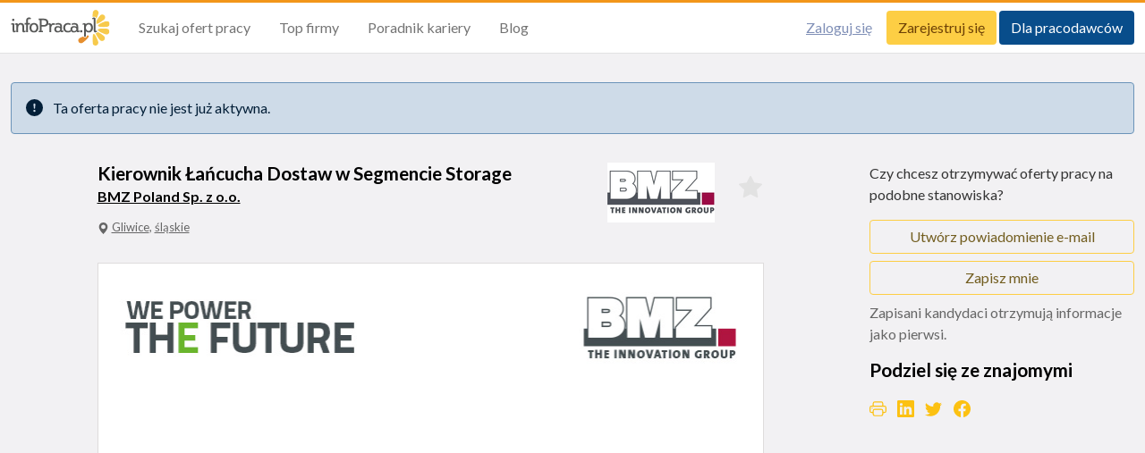

--- FILE ---
content_type: text/html; charset=utf-8
request_url: https://www.infopraca.pl/praca/kierownik-lancucha-dostaw-w-segmencie-storage/gliwice/17602466
body_size: 30189
content:
<!doctype html>
<html lang="pl">
  <head>
    <meta charset='utf-8'>
    <meta http-equiv='x-ua-compatible' content='ie=edge'>
    <meta name='viewport' content='width=device-width, initial-scale=1, shrink-to-fit=no'>

    <meta name='robots' content="noindex, follow"/>


    


    <meta property='og:image' content='https://www.infopraca.pl/assets/logos/og_image.PL-433756912324907f886f775b39ce6c560e62e8f5b667b8bb1bf488bd3e0a0237.png' />
    <meta property='og:image:type' content='image/png' />
    <meta property='og:site_name' content='infoPraca.pl' />
    <meta property='fb:app_id' content='285759011535024' />
    <meta property='og:title' content='Oferta pracy - Kierownik Łańcucha Dostaw w Segmencie Storage, Gliwice | infoPraca.pl' />
    <meta property='og:url' content='https://www.infopraca.pl/praca/kierownik-lancucha-dostaw-w-segmencie-storage/gliwice/17602466' />
    <meta property='og:description' content='Kierownik Łańcucha Dostaw w Segmencie Storage w lokalizacji: Gliwice, w regionie: śląskie. Oferta pracy od firmy BMZ Poland Sp. z o.o.. Znajdź pracę w serwisie infoPraca.pl.' />
    <meta property="og:type" content="website">

    <meta name='description' content='Kierownik Łańcucha Dostaw w Segmencie Storage w lokalizacji: Gliwice, w regionie: śląskie. Oferta pracy od firmy BMZ Poland Sp. z o.o.. Znajdź pracę w serwisie infoPraca.pl.' />

    <meta name="msvalidate.01" content="7CC150606B8534E8FF4F819567503266" />

    <link rel='search' type='application/opensearchdescription+xml' title='infoPraca' href='https://www.infopraca.pl/open-search' />
    <link rel='alternate' type='application/rss+xml' title='RSS 2.0' href='/rss'/>

    <link rel="apple-touch-icon" sizes="180x180" href="/assets/favicons/apple-touch-icon-7056afcd96b0423fc383c5eb9df7d931863ef04aa59aa3da2b0ead09b3dd2f94.png">
<link rel="icon" type="image/png" sizes="16x16" href="/assets/favicons/favicon-16x16-b3027cdbcc35ad83393fb635804bafdf48c1bc9b82b71be05f23a6061977c993.png">
<link rel="icon" type="image/png" sizes="32x32" href="/assets/favicons/favicon-32x32-00b8f8ad7bfba7ecbe45945f43cc86ce7572a5418ed44ef0e64dbdd961261d57.png">
<link rel="manifest" href="/assets/favicons/site-f639b46bd6baeadb0961bec8a61d727c3da239cde57765bbae8e89d2acd0da50.webmanifest">
<link rel="mask-icon" href="/assets/favicons/safari-pinned-tab-c556e4adfe7df6f4d9d864eac75bd26eb7a8c781dd7deac61d3fe73b36de19fe.svg" color="#5bbad5">
<meta name="msapplication-TileColor" content="#da532c">
<meta name="theme-color" content="#ffffff">
    <title>Oferta pracy - Kierownik Łańcucha Dostaw w Segmencie Storage, Gliwice | infoPraca.pl</title>

    <meta name="csrf-param" content="authenticity_token" />
<meta name="csrf-token" content="ekc3pg8-Kdaj4S7myaUM_ZkU164h80Ih8YqlWz2T1LmEo9OKdT6xwhF9eo0uj_Z1VyecNU1eI65zyP-EtTNf-Q" />
    

    <script type="text/javascript" src="https://app.termly.io/resource-blocker/25c7d992-59b3-470f-8c2f-0d4f692836ea?autoBlock=off"></script>

    <script src="/packs/js/application-7e61ab2d8a84ea197187.js"></script>

      <script> dataLayer = []; </script>

  <!-- Google Tag Manager -->
  <noscript><iframe src="//www.googletagmanager.com/ns.html?id=GTM-K8PFWK" height="0" width="0" style="display:none;visibility:hidden"></iframe></noscript>
  <script>(function(w,d,s,l,i){w[l]=w[l]||[];w[l].push({'gtm.start':new Date().getTime(),event:'gtm.js'});var f=d.getElementsByTagName(s)[0],j=d.createElement(s),dl=l!='dataLayer'?'&l='+l:'';j.async=true;j.src='//www.googletagmanager.com/gtm.js?id='+i+dl;f.parentNode.insertBefore(j,f);})(window,document,'script','dataLayer','GTM-K8PFWK');</script>
  <script type="text/javascript">
    function isMobileDevice() {
      return /Android|webOS|iPhone|iPad|iPod|BlackBerry|IEMobile|Opera Mini|Mobile|mobile|CriOS|Fennec/i.test(navigator.userAgent);
    }
  </script>


  <!-- Google Tag Manager -->

    

  <!-- Google Analytics 4 -->
  <script async src="https://www.googletagmanager.com/gtag/js?id=G-BTDWKYEC44"></script>
  <script>
    window.dataLayer = window.dataLayer || [];
    function gtag(){
      dataLayer.push(arguments);
    }
    gtag('js', new Date());

    site_config = {}
      site_config['page_location'] = '/joboffer/engineering-logistics-management-office-documentations-purchases-supplies/slaskie/gliwice';

    gtag('config', 'G-BF51ZL4QXV');
    gtag('config', 'G-BTDWKYEC44', site_config);
      gtag('config', 'G-5DX5ZK6455', { 'page_location': 'BMZ Poland Sp. z o.o./17602466' });
  </script>

  <script>
    function trackEvent(category, action, optional_label, optional_value, opt_noninteraction) {
      opt_noninteraction = typeof opt_noninteraction !== 'undefined' ? opt_noninteraction : false;

      gtag('event', action, {
        event_category: category,
        event_label: optional_label,
        event_action: action,
        non_interaction: opt_noninteraction,
        send_to: 'G-BTDWKYEC44'
      });

      gtag('event', action, {
        event_category: category,
        event_label: optional_label,
        event_action: action,
        non_interaction: opt_noninteraction,
        send_to: 'G-BF51ZL4QXV'
      });
    }

    function trackPurchaseFlowEvent(event_name, action, label, value) {
      gtag('event', event_name, {
        event_category: 'purchase_flow',
        event_action: action,
        event_label: label,
        event_value: value,
        non_interaction: false,
        send_to: 'G-BTDWKYEC44'
      });

      gtag('event', event_name, {
        event_category: 'purchase_flow',
        event_action: action,
        event_label: label,
        event_value: value,
        non_interaction: false,
        send_to: 'G-BF51ZL4QXV'
      });
    }
  </script>
  <!-- End Google Analytics 4 -->

    
    

    <link rel="stylesheet" media="all" href="/assets/application-d3bb08a836ad606c8309c9543019d31eeb399e9b91392c6b155e3e5d4dfe8c86.css" />
  </head>
  <body class="" style="" >
      <header class="header ">
  <div class="header__container">
      <a title="Infopraca.pl" class="header__logo" href="/">
        <img alt="Infopraca.pl" height="40" width="111" src="/assets/infopraca-logo-94d518abeefef7c419124747f3db983ffe259f8eb7faefaf190cd4f8600ed5e4.svg" />
</a>
    <div class="header__actions">
        
      <button
        class="navbar-toggler"
        type="button"
        data-bs-toggle="collapse"
        data-bs-target="#navbarHeader"
        aria-controls="navbarHeader"
        aria-expanded="false"
        aria-label="Toggle navigation"
      >
        <span class="navbar-toggler-icon"></span>
      </button>
    </div>
    <nav class="collapse navbar-collapse" id="navbarHeader">
      <div class="header__menu">
        <ul class="navbar-nav">
              <li class="nav-item">
                <a class="nav-link" href="/praca">Szukaj ofert pracy</a>
              </li>
              <li class="nav-item">
                <a href="/#top-companies" class="nav-link">Top firmy</a>
              </li>
              <li class="nav-item">
                <a href="/#career-guide" class="nav-link">Poradnik kariery</a>
              </li>
              <li class="nav-item">
                <a href="https://weblog.infopraca.pl" class="nav-link" target="_blank">Blog</a>
              </li>
        </ul>
      </div>
      <div class="header__buttons">
            <a class="btn btn-link" href="/kandydat/zaloguj-sie">Zaloguj się</a>
            <a class="btn btn-primary" href="/kandydat/zarejestruj-sie">Zarejestruj się</a>
            <a class="btn btn-secondary" href="/pracodawca">Dla pracodawców</a>
      </div>
    </nav>
  </div>
</header>


    <div id="alert-wrapper" data-controller="alert" class="push-notification-feedback-msg wrapper pb-0 hidden">
      <div class="container-xxl">
        <div class="alert alert-success alert-dismissible fade show mb-0" role="alert">
          Subskrypcja powiadomień powiodła się. Będziesz jednym z pierwszych, którzy dowiedzą się o podobnych zleceniach. Zawsze możesz zmienić wyrażone uprawnienia w ustawieniach przeglądarki.
          <button type="button"
                  class="btn-close"
                  data-bs-dismiss="alert"
                  aria-label="Close"
                  data-action="alert#close"></button>
        </div>
      </div>
    </div>

            <div class="wrapper pb-0">
  <div class="container-xxl">
    <div class="alert alert-secondary mb-0" role="alert">
      <i class="fs-4 icon-exclamation-circle-fill me-2"></i>
      Ta oferta pracy nie jest już aktywna.
    </div>
  </div>
</div>

    
<script type="application/ld+json">{"@context":"http://schema.org/","@type":"JobPosting","title":"Kierownik Łańcucha Dostaw w Segmencie Storage","description":"Twoje zadania\nZarzadzanie i nadzór nad przebiegiem procesów Łańcucha dostaw w segmencie (planowanie materiałowe, planowanie produkcji, obsługa klienta, zarzadzanie zmianą);\nOrganizacja i optymalizacja Łańcucha dostaw w celu zapewnienia płynnej produkcji i terminowych dostaw do klientów w obszarze segmentu;\nUczestnictwo w budowaniu polityki zaopatrzenia materiałów do produkcji;\nAnaliza i…","datePosted":"2022-12-02T12:56:18+01:00","validThrough":"2022-12-23T12:56:18+01:00","educationRequirements":"Wyższe magisterskie","employmentType":"Pełny etat","occupationalCategory":"Biuro / Dokumentacja","hiringOrganization":{"@type":"Organization","name":"BMZ Poland Sp. z o.o."},"jobLocation":{"@type":"Place","address":{"@type":"PostalAddress","addressLocality":"Gliwice","addressRegion":"śląskie"}}}</script>

<div class="wrapper pb-0 pdf-generation-error" style="display: none;">
  <div class="container-xxl">
    <div class="alert alert-warning alert-dismissible fade show mb-0" role="alert">
      Coś poszło nie tak. Spróbuj ponownie później.
      <button type="button"
              class="btn-close"
              aria-label="Close"
              data-controller="job-offers--pdfs"
              data-action="click->job-offers--pdfs#hideAlertMsg"></button>
    </div>
  </div>
</div>

<div class="wrapper" data-controller="job-offers--external-apply">
  <div class="container-xxl">
    <div class="row">
      <div class="col-md-9 mb-4">
          <div class="job-external-template">
    <div class="job-external-template__title">
      <div class="float-md-end mb-3 mb-md-0 d-flex justify-content-between d-md-block">
  <img class="px-md-4 job-offer__image" height="67" width="120" src="/logo/922672-0/v/20150922145332" />
      <a id="savedJobStar17602466" class="fs-1 btn-favorite star-offer-17602466" data-controller="disable-link-on-click" data-remote="true" rel="nofollow" data-method="post" href="/candidate/saved-jobs/17602466">#</a>
</div>
<h1 class="h3 mb-1">Kierownik Łańcucha Dostaw w Segmencie Storage</h1>
<h2 class="h5">
    <a id="companyLink922672" href="/pracodawca/bmz-poland-sp-z-o-o/922672">BMZ Poland Sp. z o.o.</a>
</h2>
<p class="text-muted">
    <i class="icon-geo-alt"></i> <a class="text-reset" target="_blank" rel="noopener" href="/praca?lc=Gliwice">Gliwice</a>, <a class="text-reset" target="_blank" rel="noopener" href="/praca?rg=slaskie">śląskie</a>
</p>

    </div>
    <div class="job-external-template__content">
      <div id="template">
          <link href="/template-media/some_media_type/style_bmz_922672.css" rel="stylesheet" type="text/css">

<div id="main-content">
	
    <img src="/template-media/some_media_type/top_bmz_922672.jpg"  alt="BMZ Poland Sp. z o.o." width="100%" border="0px" style="display: block;" />
	
	<iframe width="683" height="384" src="https://www.youtube.com/embed/I7-8wY_cfj4" title="YouTube video player" frameborder="0" allow="accelerometer; autoplay; clipboard-write; encrypted-media; gyroscope; picture-in-picture" allowfullscreen></iframe>
	
	<div style="text-align: center">
	<img src="/template-media/some_media_type/rect1_bmz_922672.jpg"  alt="BMZ Poland Sp. z o.o." width="100%" border="0px" style="display: block; padding: 5px 0px 0px 0px; max-width: 683px; display: inline-block" />
	</div>
		
	<div id="jobTitle">
        <h1>Kierownik Łańcucha Dostaw w Segmencie Storage</h1>
        <span>Miejsce pracy:  <strong>Gliwice</strong></span>
    </div>
	
	<img src="/template-media/some_media_type/rect2_bmz_922672.jpg"  alt="BMZ Poland Sp. z o.o." width="100%" border="0px" style="display: block;" />
    
    <div class="claim">
        
        <div id="txt-description"><p><strong>Twoje zadania:</strong></p><ul><li>Zarzadzanie i nadzór nad przebiegiem procesów Łańcucha dostaw w segmencie (planowanie materiałowe, planowanie produkcji, obsługa klienta, zarzadzanie zmianą);</li><li>Organizacja i optymalizacja Łańcucha dostaw w celu zapewnienia płynnej produkcji i terminowych dostaw do klientów w obszarze segmentu;</li><li>Uczestnictwo w budowaniu polityki zaopatrzenia materiałów do produkcji;</li><li>Analiza i optymalizacja stanu magazynowego na komponentach produkcyjnych;</li><li>Zapewnianie dostępności komponentów;</li><li>Zapewnieni dobrego wsadu do procesu Sales &amp; Operations Planning;</li><li>Zapewnienie najwyżej jakości pracy w podległych procesach;</li><li>Zarzadzanie interdyscyplinarnym zespołem specjalistów (planowanie materiałowe, planowanie produkcji, obsługa klienta, zarzadzanie zmianą);</li><li>Nadzór nad kluczowymi wskaźnikami Łańcucha dostaw w segmencie (OTIF, realizacja planu, wartość zapasów);</li><li>Współpraca z innymi segmentami w Łańcuchu dostaw oraz innymi działami w firmie;</li><li>Raportowanie do Dyrektora Łańcucha Dostaw;</li><li>Zapewnienie rozwoju kompetencji zespołu w zakresie sprawnego zapewnienie obecnych i przyszłych potrzeb klientów.</li></ul><p><strong>Twój profil:</strong></p><ul><li>Wyksztalcenie Wyższe techniczne (preferowane o profilu logistycznym lub inżynierii produkcji) lub ekonomiczne;</li><li>Min 3 letnie doświadczanie w zarzadzaniu Łańcuchem Dostaw, obszarami takimi jak planowanie materiałowe, planowanie produkcji, obsługa klienta;</li><li>Doświadczanie w zarządzaniu łańcuchem dostaw w międzynarodowej organizacji;</li><li>Doświadczenie w optymalizacji procesów logistycznych;</li><li>Praktyczna znajomość narzędzi MS Office, ERP, BI (SAP, Dynamics, AX, IFS);</li><li>Odporność na stres oraz umiejętność pracy pod presją czasu;</li><li>Umiejętność pracy w dynamicznie zmieniającym się środowisku i szybko rosnącej organizacji;</li><li>Analityczne myślenie;</li><li>Znajomość narzędzi Problem Solving;</li><li>Znajomość języka angielskiego na poziomie minimum B2;</li><li>Znajomość języka niemieckiego będzie dodatkowym atutem;</li><li>Certyfikat APICS będzie dodatkowym atutem.</li></ul></div>
        
        <div id="required-skills"></div>
    
    </div>
	
	<div style="color:#444e52; padding: 0px 30px 20px 30px; line-height:140%; font-weight:bold; font-family: 'Open Sans', Arial, Helvetica, sans-serif; font-size:14px">
	www.bmz-group.com<br>
	https://www.youtube.com/channel/<br>
	https://www.facebook.com/bmzpoland
	</div>
	
	<div style="color:#444e52; padding: 0px 30px 0px 30px; line-height:140%; font-weight:bold; font-family: 'Open Sans', Arial, Helvetica, sans-serif; font-size:25px">
	Możesz oczekiwać:
	</div>
	
	<img src="/template-media/some_media_type/benefits_bmz_922672.jpg"  alt="BMZ Poland Sp. z o.o." width="100%" border="0px" style="display: block;" />
	
	<img src="/template-media/some_media_type/apply1_bmz_922672.jpg"  alt="BMZ Poland Sp. z o.o." width="100%" border="0px" style="display: block;" />
    
    <div style="padding: 0px 0px 0px 0px">
        <div style="background: #cc1649; color: #ffffff; padding: 10px 20px 10px 20px; margin:0px 30px 0px 30px; text-align:center; font-weight:bold; font-family: 'Open Sans', Arial, Helvetica, sans-serif;">
        Prosimy o aplikowanie poprzez przycisk znajdujący się po prawej stronie ogłoszenia. 
        </div>
    </div>
	
	<img src="/template-media/some_media_type/apply2_bmz_922672.jpg"  alt="BMZ Poland Sp. z o.o." width="100%" border="0px" style="display: block;" />
	
	<div id="footer-contact">
    <strong style="font-size:14px">CV powinno zawierać następującą klauzulę:</strong><br><br>

	Prosimy o dopisanie klauzuli: Wyrażam zgodę na przetwarzanie moich danych osobowych dla potrzeb niezbędnych w procesie rekrutacji.
    </div>

</div>


      </div>
    </div>
  </div>


    <div class="row">
        
    </div>


        <div class="more-jobs row">
        </div>

        <!-- # INFO-802 - for now turn off optad adds
          <div class="ads row">
            <div class="col mb-3">
              <div class="card">
                <div class="card-body">
                  <script async src="//get.optad360.io/sf/0ee71e7b-1ec0-449d-bb03-a60f8672ce6d/plugin.min.js"></script>
                  <script async src="//cmp.optad360.io/items/95de761e-c752-44f6-8c63-a0560136d2f2.min.js"></script>

                  <ins class="staticpubads89354"
                    data-sizes-desktop="728x90,750x100,750x200,750x300"
                    data-sizes-mobile="300x250,336x280,360x300"
                    data-slot="1">
                  </ins>
                </div>
              </div>
            </div>
          </div>
        -->
      </div>

      <div class="right-column col-md-3">
        
        <div class="d-grid mb-2">
          <p>Czy chcesz otrzymywać oferty pracy na podobne stanowiska?</p>
            <a class="create_email_notification btn btn-outline-primary" id="create_job_alert17602466" data-bs-toggle="modal" href="#jobAlertModal">Utwórz powiadomienie e-mail</a>

  <div class="modal fade"
     id="jobAlertModal"
     tabindex="-1"
     aria-labelledby="jobAlertModalLabel"
     aria-hidden="true"
     data-controller="candidates--alerts--anonymous"
     data-candidates--alerts--anonymous-target="jobAlertModal"
     data-show="false">
  <div class="modal-dialog modal-dialog-centered">
    <div class="modal-content">
      <div class="modal-header">
        <h2 class="modal-title" id="jobAlertModalLabel">Dodaj powiadomienie o ofertach pracy</h2>
        <button id="closeJobAlertPopUp" type="button" class="btn-close" data-bs-dismiss="modal" aria-label="Close"></button>
      </div>
      <form class="simple_form alert_creation" data-controller="disable-enable-submit-on-click" data-disable-with-value="Aplikacja w toku..." action="/candidate_alerts/anonymous_create.js" accept-charset="UTF-8" data-remote="true" method="post">
        <div class="modal-body">
          <p>
              Czy wiesz, że możesz otrzymywać nowe oferty pracy bezpośrednio na swoją skrzynkę e-mail?
            Wpisz swój adres email:
          </p>
          <div class="mb-3 hidden alert_creation_job_offer"><input class="form-control hidden" value="17602466" autocomplete="off" type="hidden" name="alert_creation[job_offer]" id="alert_creation_job_offer" /></div>
          <div class="mb-3 hidden alert_creation_search"><input class="form-control hidden" autocomplete="off" type="hidden" name="alert_creation[search]" id="alert_creation_search" /></div>
          <div class="mb-3 hidden alert_creation_alert_type"><input class="form-control hidden" value="4" autocomplete="off" type="hidden" name="alert_creation[alert_type]" id="alert_creation_alert_type" /></div>
          <div class="mb-3 hidden alert_creation_alert_consent"><input class="form-control hidden" value="5" autocomplete="off" type="hidden" name="alert_creation[alert_consent]" id="alert_creation_alert_consent" /></div>
          <div class="mb-3 hidden alert_creation_alert_area"><input class="form-control hidden" value="105" autocomplete="off" type="hidden" name="alert_creation[alert_area]" id="alert_creation_alert_area" /></div>
          <div class="mb-3">
            <div class="mb-3 email optional alert_creation_email"><label class="form-label email optional" for="alert_creation_email">E-mail</label><input class="form-control string email optional" data-candidates--alerts--anonymous-target="emailInput" data-error="e-mail nie może być pusty" data-action="change-&gt;candidates--alerts--anonymous#toggleEmailInput" type="email" name="alert_creation[email]" id="alert_creation_email" /></div>
          </div>
          <fieldset class="mb-3 boolean optional alert_creation_terms small" style="margin-bottom: 0.5rem !important; "><div class="form-check"><input name="alert_creation[terms]" type="hidden" value="0" autocomplete="off" /><input class="form-check-input boolean optional" data-candidates--alerts--anonymous-target="termsInput" data-error="Zaakceptuj Regulamin" data-action="change-&gt;candidates--alerts--anonymous#toggleTermsAcceptance" type="checkbox" value="1" name="alert_creation[terms]" id="alert_creation_terms" /><label class="form-check-label boolean optional" for="alert_creation_terms">Akceptuję<a href='/regulamin' target='_blank'>Regulamin</a> korzystania z usług świadczonych przez infoPraca.pl.</label></div></fieldset>
            <fieldset class="mb-3 boolean optional alert_creation_accepts_marketing small"><div class="form-check"><input name="alert_creation[accepts_marketing]" type="hidden" value="0" autocomplete="off" /><input class="form-check-input boolean optional" type="checkbox" value="1" name="alert_creation[accepts_marketing]" id="alert_creation_accepts_marketing" /><label class="form-check-label boolean optional" for="alert_creation_accepts_marketing">Chcę otrzymywać informacje marketingowe drogą mailową od InfoPraca i podmiotów z nią stowarzyszonych.<a href='#' data-candidates--alerts--anonymous-target='showMarketingDescriptionBtn' data-action='click-&gt;candidates--alerts--anonymous#showMarketingDescription' data-readMore='więcej' data-readLess='Zwiń'>więcej</a></label></div></fieldset>
            <span class="fullDescription hidden small" data-candidates--alerts--anonymous-target="marketingDescription">
              Wyrażasz zgodę na otrzymywanie powiadomień o ofertach pracy na swój adres email. Powiadomienia wysyłane są wyłącznie na podstawie określonych przez Ciebie kryteriów tj. stanowiska pracy i miejsca świadczenia pracy. Zgoda jest dobrowolna i może zostać w każdej chwili wycofana.
            </span>
            <p class="mt-4 text-muted text-xs">
              Szczegółowe informacje dotyczące zasad przetwarzania oraz praw osób, których dane dotyczą i sposobu ich realizacji dostępne są w <a target='_blank' href='/ochrona-prywatnosci'>Polityka prywatności</a>
            </p>
        </div>
        <div class="modal-footer alert-for-offer-footer">
          <button type="submit"
                  class="btn btn-primary"
                  data-action="click->candidates--alerts--anonymous#submitCreateAlertForm"
                  id="keep_me_updated"
                  >Utwórz powiadomienie e-mail</button>
        </div>
</form>    </div>
  </div>

  <script>
  function track_save(savedBy) {
    const emailValue = $('#alert_creation_email')[0].value;
    const emailPresent = emailValue !== undefined && emailValue !== '';
    const termsChecked = $('#alert_creation_terms')[0].checked;
    if (emailPresent && termsChecked) {
        trackEvent('alert_from_job_offer', 'save', savedBy);
    }
  }

  $(document).ready(function(){
      $('#keep_me_updated').click(function() { track_save('button') });
  });
  //# sourceURL=show_alert_creation_modal.js
  </script>
</div>


<script>
$(document).ready(function(){
    $('.create_email_notification').click(function() {
      trackEvent('alert_from_job_offer', 'view', 'button');
    });
});

//# sourceURL=createEmailNotification.js
</script>
        </div>
        <script src="https://cdn.onesignal.com/sdks/OneSignalSDK.js" async=""></script>
<div class="web-push d-grid"
     data-controller="job-offers--one-signal"
     data-job-offers--one-signal-show-webpush-subscription-prompt-value="false"
     data-job-offers--one-signal-target="oneSignalScript"
     data-app_id="3c77cb89-8440-4abb-863a-e9dc38d6feeb"
     data-safari_id="web.onesignal.auto.110555e6-7aae-4d44-9896-bfe7a2b1c987"
     data-dev_subdomain=""
     data-site_name="infoPraca.pl"
     data-action_message="Chcielibyśmy Ci pokazywać powiadomienia o aktualnych ofertach pracy."
     data-example_notification_title="Powiadomienia o ofertach pracy"
     data-example_notification_message="Przykładowe powiadomienie"
     data-example_notification_caption="W każdej chwili możesz zrezygnować z subskrypcji"
     data-accept_button_text="Pozwól"
     data-cancel_button_text="Nie dziękuję"
     data-auto_accept_title="Kliknij &quot;pozwól&quot;"
     data-job_offer_id="17602466">
  <a class="btn btn-outline-primary push-subscribe-link mb-2" data-action="click-&gt;job-offers--one-signal#subscribeToJobOffer" href="#">Zapisz mnie</a>
  <p class="text-small text-muted">Zapisani kandydaci otrzymują informacje jako pierwsi.</p>
</div>

        <h3 class="">Podziel się ze znajomymi</h3>
        <div class="sharing-social-icons">
  <a id="downloadPdf"
    title="Drukuj"
    rel="nofollow"
    target="_blank"
    data-controller="job-offers--pdfs"
    data-action="click->job-offers--pdfs#requestPdf"
    data-generate_pdf_url="https://www.infopraca.pl/praca/17602466/generate_pdf.js"
    class="sharing-social-icons"
    style="cursor: pointer;">
    <i class="icon-printer"></i>
    <span class="img-loading" style="display: none;">
      <img width="25px;" src="/assets/icons/three-dots-b010c9fb896cb109604ba7a2eb4b9a09a6850f0e110cbece423e55b13e2d72a6.svg" />
    </span>
  </a>
    <a href="https://www.linkedin.com/sharing/share-offsite/?url=https://www.infopraca.pl/praca/17602466/gliwice/17602466"
      id="shareLinkedIn"
      title="Udostępnij na Linkedin"
      rel="nofollow"
      target="_blank">
      <i class="icon-linkedin"></i>
    </a>
    <a href="https://twitter.com/intent/tweet?url=https://www.infopraca.pl/praca/17602466/gliwice/17602466&text=Kierownik Łańcucha Dostaw w Segmencie Storage&via=infopraca"
      id="shareTwitter"
      title="Udostępnij na Twitter"
      rel="nofollow"
      target="_blank">
      <i class="icon-twitter"></i>
    </a>
    <a href="https://www.facebook.com/sharer.php?u=https://www.infopraca.pl/praca/17602466/gliwice/17602466"
      id="shareFacebook"
      title="Udostępnij na Facebook"
      target="_blank"
      rel="nofollow">
      <i class="icon-facebook"></i>
    </a>
</div>

      </div>
    </div>
  </div>


</div>

<div class="pixel">
  <img src="https://www.infopraca.pl/tracker/track?cb=984bfdabe05cc1cbd0bb7d729877fc8d&amp;url=%2Fjob%2F17602466" alt="" height="1" width="1">
</div>

<script>
$(document).ready(function(){
    trackEvent('Apply_Joboffer', 'view', 'ext_url', null, true);
});

//# sourceURL=jobOfferShow.js
</script>


      <footer class="footer">
  <div class="footer__container">
    <div class="footer__logo">
      <a href="/">
        <img alt="Infopraca.pl" height="40" width="111" src="/assets/infopraca-logo-94d518abeefef7c419124747f3db983ffe259f8eb7faefaf190cd4f8600ed5e4.svg" />
      </a>
    </div>
    <div class="footer__description">
      <p>InfoPraca.pl daje dostęp do nowoczesnych narzędzi rekrutacyjnych i wyszukiwania pracy online, zapewniając skuteczne wsparcie rekruterom i kandydatom.</p>
    </div>
    <nav class="footer__menu-1">
      <h5 class="text-primary">Dla kandydatów</h5>
      <ul class="list-unstyled">
        <li>
          <a href="/praca">Pokaż oferty</a>
        </li>
        <li>
          <a href="/pomoc">FAQ</a>
        </li>
          <li>
            <a href="/kandydat/zaloguj-sie">Zaloguj się</a>
          </li>
          <li>
            <a href="/kandydat/zarejestruj-sie">Zarejestruj się</a>
          </li>
        <li>
          <a href="http://weblog.infopraca.pl" target="_blank">Blog</a>
        </li>
      </ul>
    </nav>
    <nav class="footer__menu-2">
      <h5 class="text-secondary">Dla pracodawców</h5>
      <ul class="list-unstyled">
        <li>
          <a href="/pracodawca">Dla pracodawców</a>
        </li>
        <li>
          <a href="/pracodawca#features-block">Korzyści publikacji</a>
        </li>
        <li>
          <a href="/pomoc">FAQ</a>
        </li>
        <li>
          <a href="/pracodawca/zarejestruj-sie">Zarejestruj się</a>
        </li>
        <li>
          <a href="https://weblog.infopraca.pl/category/rynek-pracy/">Blog dla Pracodawców</a>
        </li>
      </ul>
    </nav>
    <nav class="footer__menu-3">
      <h5>O nas</h5>
      <ul class="list-unstyled">
        <li>
          <a href="/o-nas">O nas</a>
        </li>
        <li>
          <a href="/o-nas/partners">Partnerzy</a>
        </li>
        <li>
          <a href="/o-nas/careers">Kariera</a>
        </li>
        <li>
          <a href="/o-nas/contact_us">Kontakt</a>
        </li>
        <li>
          <a href="/mapa-strony">Mapa strony</a>
        </li>
        <li>
          <a href="/korporacyjna">Informacja korporacyjna</a>
        </li>
        <li>
          <a href="/gdpr">RODO w InfoPraca.pl</a>
        </li>
      </ul>
    </nav>
    <nav class="footer__social">
      <h5>Dołącz do nas!</h5>
      <ul class="list-unstyled">
        <a href="https://www.facebook.com/serwis.infopraca" rel="nofollow">
          <i class="icon-facebook"></i>
        </a>
        <a href="https://www.instagram.com/infopraca/" rel="nofollow">
          <i class="icon-instagram"></i>
        </a>
        <a href="https://www.linkedin.com/company/infopraca" rel="nofollow">
          <i class="icon-linkedin"></i>
        </a>
        <a href="/rss">
          <i class="icon-rss-fill"></i>
        </a>
      </ul>
    </nav>
    <nav class="footer__language">
      <h5>Język</h5>
      <p>
          <a class="btn btn-outline-primary" rel="alternate nofollow" hreflang="en" data-method="post" href="/change_language?language=en&amp;redirect_to=https%3A%2F%2Fwww.infopraca.pl%2Fpraca%2Fkierownik-lancucha-dostaw-w-segmencie-storage%2Fgliwice%2F17602466">EN</a>
      </p>
    </nav>
    <div class="footer__copyright">
      <p>
        © 2008-2026 infoPraca.pl. Wszelkie prawa zastrzeżone.
      </p>
      <a href="/regulamin">Regulamin</a>
      <a href="/ochrona-prywatnosci">Polityka prywatności</a>
      <a href="/polityka-cookies">Polityka plików cookies</a>
      <a href="#" class="termly-display-preferences">Ustawienia plików cookies</a>
    </div>
  </div>
</footer>



  </body>
</html>


--- FILE ---
content_type: text/html; charset=utf-8
request_url: https://www.google.com/recaptcha/api2/aframe
body_size: 183
content:
<!DOCTYPE HTML><html><head><meta http-equiv="content-type" content="text/html; charset=UTF-8"></head><body><script nonce="23SMLPrtwrLHPPtGSnLJjQ">/** Anti-fraud and anti-abuse applications only. See google.com/recaptcha */ try{var clients={'sodar':'https://pagead2.googlesyndication.com/pagead/sodar?'};window.addEventListener("message",function(a){try{if(a.source===window.parent){var b=JSON.parse(a.data);var c=clients[b['id']];if(c){var d=document.createElement('img');d.src=c+b['params']+'&rc='+(localStorage.getItem("rc::a")?sessionStorage.getItem("rc::b"):"");window.document.body.appendChild(d);sessionStorage.setItem("rc::e",parseInt(sessionStorage.getItem("rc::e")||0)+1);localStorage.setItem("rc::h",'1769058298511');}}}catch(b){}});window.parent.postMessage("_grecaptcha_ready", "*");}catch(b){}</script></body></html>

--- FILE ---
content_type: text/css
request_url: https://www.infopraca.pl/template-media/some_media_type/style_bmz_922672.css
body_size: 5496
content:
@media only screen and (max-width: 768px) {
	
	

}

iframe, object, embed {
    max-width: 100%;
}
iframe {
   display: block;
   margin: 0 auto;
}

#template{
	max-width:743px;
	margin:0 auto;
	width:100%;
}

#content {margin-left: 0;}

/***************** NAGŁÓWKI NAD RAMKĄ OFERTY *********************/

#template h5
    clear: both;
    font-family: 'Open Sans', Arial, Helvetica, sans-serif;
    font-size: 24px;
    font-weight: normal;
    margin-bottom: 10px;
    margin-top: 20px;
	color: #535353;
	width:100%;
}

#template h6
    clear: both;
    font-family: 'Open Sans', Arial, Helvetica, sans-serif;
    font-size: 17px;
    font-weight: normal;
    margin-bottom: 10px;
    margin-top: 5px;
	color: #535353;
	margin-left:2px;
}

#template #main-content .claim h2 {
    color: #000000;
    font-family: 'Open Sans', Arial, Helvetica, sans-serif;
    font-size: 25px;
    font-weight: normal;
    line-height: 26px;
    margin-bottom: 5px;
    margin-top: -758px;
    padding: 5px 15px 0;
    text-align: justify;
    width: 100%;
}

#template #main-content .claim h3 {
    color: #000000;
    font-family: 'Open Sans', Arial, Helvetica, sans-serif;
    font-size: 12px;
    font-weight: normal;
    line-height: 15px;
    margin-bottom: 40px;
    margin-left: 16px;
    margin-top: 58px;
    padding: 0;
    text-align: justify;
    width: 100%;
}

#template #main-content .claim h4{
	color: #000000;
	font-size: 20px;
	text-align:left;
	font-weight: normal;
	width:100%;
	line-height: 20px;
	margin-bottom:15px;
	font-family: 'Open Sans', Arial, Helvetica, sans-serif; 
	padding: 0px 15px 0px;
}


/***************** CAŁY CONTENT OFERTY *********************/
/*width: 670px;*/
#template #main-content {
	border: 1px solid #dedcdc;
    background-color: #fff;
    display: inline;
    float: left;
    font-family: 'Open Sans', Arial, Helvetica, sans-serif;
    margin: 30px 0px 0px 0px;
    width: 100%;
}

/* GÓRNE POLE FORMULARZA - OPIS STANOWISKA */
#template #txt-description {
    color: #444e52;
    font-family: 'Open Sans', Arial, Helvetica, sans-serif;
    font-size: 14px;
    line-height: 140%;
    margin: 20px 0px 0px 0px;
    text-align: left;
	padding:0px 0px 0px 0px;
}

/* DOLNE POLE FORMULARZA - WYMAGANIA */
#template #required-skills {
    color: #444e52;
    font-family: 'Open Sans', Arial, Helvetica, sans-serif;
    font-size: 14px;
    line-height: 140%;
    margin: 10px 0px 0px 0px;
    text-align: left;
	padding:0px 0px 0px 0px;
}
#template #txt-description p strong{
	color:#444e52;
	font-size:25px;
}
#template #required-skills p strong{
	color:#444e52;
	font-size:25px;
}
#main-content div ul {
    list-style: url("li_bmz_922672.png");
    margin: 0px 0px 10px 0px;
    padding: 15px 0px 15px 20px;
}

#main-content div li {
    color: #444e52;
    font-family: 'Open Sans', Arial, Helvetica, sans-serif;
    font-size: 14px;
    line-height: 140%;
    margin: 0px 0px 0px 20px;
	padding:0px 0px 0px 0px;
}

#template #footer-contact {
    color: #444e52;
    font-family: 'Open Sans', Arial, Helvetica, sans-serif;
    font-size: 11px;
    line-height: 140%;
    margin: 20px 20px 20px 20px;
    padding: 0px 0px 0px 0px;
    text-align: center;
}

#main-content p, #main-content span {
    line-height: 140%;
	color: #000000;
	font-family: 'Open Sans', Arial, Helvetica, sans-serif;
}

/**************************************************/

#template #main-content .claim {
	padding: 0px 30px 20px 30px;
	}

/* TYTUŁ STANOWISKA */
#jobTitle {
	text-align: left;
	padding: 30px 30px 5px 30px;
	}

#jobTitle h1 {
	color: #b01540;
    font: bold 30px 'Open Sans', Arial, Helvetica, sans-serif;
    text-align: left;
	margin: 0px 0px 0px 0px;
	padding: 0px 0px 5px 0px;
	}

/* MIEJSCE PRACY */
#jobTitle span {
	font: normal 14px 'Open Sans', Arial, Helvetica, sans-serif;
	color: #444e52;
	text-align: left;
	margin: 0px 0px 0px 0px;
	padding:0px 0px 0px 0px;
	}


/* BUTTON

.btn{margin:0;display:inline-block;text-decoration:none;line-height:normal;text-align:center;word-wrap: break-word;vertical-align:middle;font-family:inherit;border:1px solid;-webkit-border-radius:3px;-moz-border-radius:3px;border-radius:3px;-webkit-transition:all 0.1s ease;-moz-transition:all 0.1s ease;-o-transition:all 0.1s ease;transition:all 0.1s ease;cursor:pointer;}
.btn:hover{-webkit-box-shadow:0 2px 3px rgba(0,0,0,.3);-moz-box-shadow:0 2px 3px rgba(0,0,0,.3);-o-box-shadow:0 2px 3px rgba(0,0,0,.3);box-shadow:0 2px 3px rgba(0,0,0,.3);}
.btn-primary{
	color:#fff;
	background-color:#df2f35;
	background-image:-webkit-linear-gradient(top,#df2f35,#df2f35);
	background-image:-moz-linear-gradient(top,#df2f35,#df2f35);
	background-image:-ms-linear-gradient(top,#df2f35,#df2f35);
	background-image:-o-linear-gradient(top,#df2f35,#df2f35);
	background-image:linear-gradient(top,#df2f35,#df2f35);
	border-color:#df2f35 #df2f35 #df2f35;
	text-shadow:0 -1px 0 #df2f35;
}
.btn-small {font-size:16px;font-weight:bold;padding:.5em 1em; width: 110px; margin:0 auto; display: block;}
.btn-primary:active, .btn-primary:visited, .btn-primary:hover, .btn:link, .btn:visited {color:#ffffff; text-decoration:none;}
.btn:after{content:" »";}

END BUTTON */

--- FILE ---
content_type: image/svg+xml
request_url: https://www.infopraca.pl/assets/icons/three-dots-b010c9fb896cb109604ba7a2eb4b9a09a6850f0e110cbece423e55b13e2d72a6.svg
body_size: 211
content:
<!-- By Sam Herbert (@sherb), for everyone. More @ http://goo.gl/7AJzbL -->
<svg width="120" height="30" viewBox="0 0 120 30" xmlns="http://www.w3.org/2000/svg" fill="#6c757d">
  <circle cx="15" cy="15" r="15">
    <animate attributeName="r" from="15" to="15"
              begin="0s" dur="0.8s"
              values="15;9;15" calcMode="linear"
              repeatCount="indefinite" />
    <animate attributeName="fill-opacity" from="1" to="1"
              begin="0s" dur="0.8s"
              values="1;.5;1" calcMode="linear"
              repeatCount="indefinite" />
  </circle>
  <circle cx="60" cy="15" r="9" fill-opacity="0.3">
    <animate attributeName="r" from="9" to="9"
              begin="0s" dur="0.8s"
              values="9;15;9" calcMode="linear"
              repeatCount="indefinite" />
    <animate attributeName="fill-opacity" from="0.5" to="0.5"
              begin="0s" dur="0.8s"
              values=".5;1;.5" calcMode="linear"
              repeatCount="indefinite" />
  </circle>
  <circle cx="105" cy="15" r="15">
    <animate attributeName="r" from="15" to="15"
              begin="0s" dur="0.8s"
              values="15;9;15" calcMode="linear"
              repeatCount="indefinite" />
    <animate attributeName="fill-opacity" from="1" to="1"
              begin="0s" dur="0.8s"
              values="1;.5;1" calcMode="linear"
              repeatCount="indefinite" />
  </circle>
</svg>
